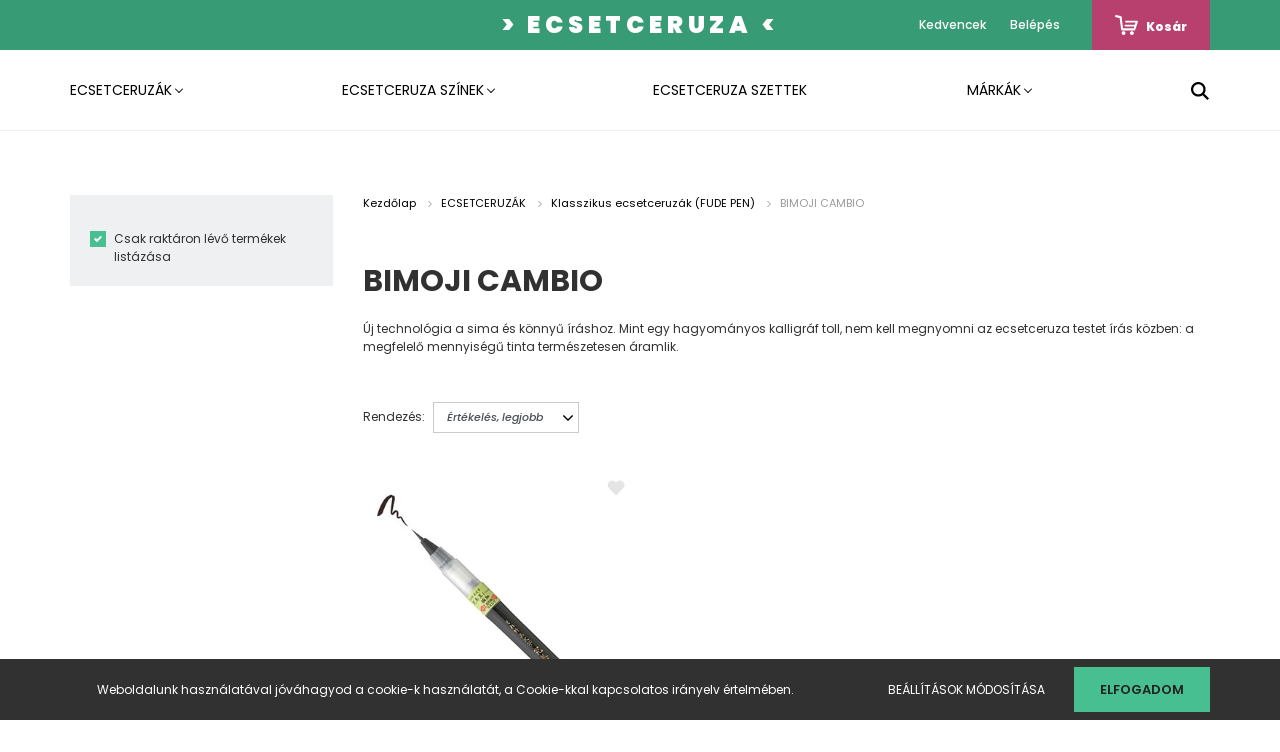

--- FILE ---
content_type: text/html; charset=UTF-8
request_url: https://ecsetceruza.hu/ecsetceruzak/fude-pen/bimoji-cambio
body_size: 15173
content:
<!DOCTYPE html>
<html lang="hu" dir="ltr">
<head>
    <title>BIMOJI CAMBIO - ECSETCERUZA.HU WEBÁRUHÁZ</title>
    <meta charset="utf-8">
    <meta name="keywords" content="BIMOJI CAMBIO, Klasszikus ecsetceruzák (FUDE PEN), ecsetceruza, kalligráfia, ecsetfilc, vízfesték, pasztell, kréta">
    <meta name="description" content="BIMOJI CAMBIO kategóriánkban megtalálja az Önnek legmegfelelőbb terméket. Nézze meg BIMOJI CAMBIO kategóriánk kínálatát.">
    <meta name="robots" content="index, follow">
    <meta property="og:title" content="" />
    <meta property="og:description" content="" />
    <meta property="og:type" content="website" />
    <meta property="og:url" content="https://ecsetceruza.hu/ecsetceruzak/fude-pen/bimoji-cambio" />
    <meta property="og:image" content="https://ecsetceruza.cdn.shoprenter.hu/custom/ecsetceruza/image/cache/w1200h628q100/product/Kuretake/Ecsetceruza.hu_Kuretake_Fude_Pen_Bimoji_Cambio_Fine_%28XO50F-10B%29_01.png.webp?lastmod=0.1587928078" />
    <link href="https://ecsetceruza.cdn.shoprenter.hu/custom/ecsetceruza/image/data/ckeditor/Ecset.png?lastmod=1706117745.1587928078" rel="icon" />
    <link href="https://ecsetceruza.cdn.shoprenter.hu/custom/ecsetceruza/image/data/ckeditor/Ecset.png?lastmod=1706117745.1587928078" rel="apple-touch-icon" />
    <base href="https://ecsetceruza.hu:443" />

    <meta name="viewport" content="width=device-width, initial-scale=1.0, maximum-scale=1.0, user-scalable=0" />
            <link href="https://ecsetceruza.hu/ecsetceruzak/fude-pen/bimoji-cambio" rel="canonical">
    
            
                <link rel="preconnect" href="https://fonts.googleapis.com">
    <link rel="preconnect" href="https://fonts.gstatic.com" crossorigin>
    <link href="https://fonts.googleapis.com/css2?family=Poppins:ital,wght@0,400;0,500;0,600;0,700;0,800;0,900;1,400;1,500;1,600;1,700;1,800;1,900&display=swap" rel="stylesheet">
            <link rel="stylesheet" href="https://ecsetceruza.cdn.shoprenter.hu/web/compiled/css/fancybox2.css?v=1769069094" media="screen">
            <link rel="stylesheet" href="https://ecsetceruza.cdn.shoprenter.hu/custom/ecsetceruza/catalog/view/theme/amsterdam_global/style/1742311735.1576771974.0.1630704225.css?v=null.1587928078" media="screen">
        <script>
        window.nonProductQuality = 100;
    </script>
    <script src="//ajax.googleapis.com/ajax/libs/jquery/1.10.2/jquery.min.js"></script>
    <script>window.jQuery || document.write('<script src="https://ecsetceruza.cdn.shoprenter.hu/catalog/view/javascript/jquery/jquery-1.10.2.min.js?v=1484139539"><\/script>');</script>
    <script type="text/javascript" src="//cdn.jsdelivr.net/npm/slick-carousel@1.8.1/slick/slick.min.js"></script>

                
        
    

    <!--Header JavaScript codes--><script src="https://ecsetceruza.cdn.shoprenter.hu/web/compiled/js/base.js?v=1769069092"></script><script src="https://ecsetceruza.cdn.shoprenter.hu/web/compiled/js/countdown.js?v=1769069092"></script><script src="https://ecsetceruza.cdn.shoprenter.hu/web/compiled/js/fancybox2.js?v=1769069092"></script><script src="https://ecsetceruza.cdn.shoprenter.hu/web/compiled/js/before_starter2_head.js?v=1769069092"></script><script src="https://ecsetceruza.cdn.shoprenter.hu/web/compiled/js/before_starter2_productpage.js?v=1769069092"></script><script src="https://ecsetceruza.cdn.shoprenter.hu/web/compiled/js/nanobar.js?v=1769069092"></script><!--Header jQuery onLoad scripts--><script>window.countdownFormat='%D:%H:%M:%S';var BASEURL='https://ecsetceruza.hu';Currency={"symbol_left":"","symbol_right":" Ft","decimal_place":0,"decimal_point":",","thousand_point":".","currency":"HUF","value":1};$(document).ready(function(){$('.fancybox').fancybox({maxWidth:820,maxHeight:650,afterLoad:function(){wrapCSS=$(this.element).data('fancybox-wrapcss');if(wrapCSS){$('.fancybox-wrap').addClass(wrapCSS);}},helpers:{thumbs:{width:50,height:50}}});$('.fancybox-inline').fancybox({maxWidth:820,maxHeight:650,type:'inline'});});$(window).load(function(){});</script><script src="https://ecsetceruza.cdn.shoprenter.hu/web/compiled/js/vue/manifest.bundle.js?v=1769069090"></script><script>var ShopRenter=ShopRenter||{};ShopRenter.onCartUpdate=function(callable){document.addEventListener('cartChanged',callable)};ShopRenter.onItemAdd=function(callable){document.addEventListener('AddToCart',callable)};ShopRenter.onItemDelete=function(callable){document.addEventListener('deleteCart',callable)};ShopRenter.onSearchResultViewed=function(callable){document.addEventListener('AuroraSearchResultViewed',callable)};ShopRenter.onSubscribedForNewsletter=function(callable){document.addEventListener('AuroraSubscribedForNewsletter',callable)};ShopRenter.onCheckoutInitiated=function(callable){document.addEventListener('AuroraCheckoutInitiated',callable)};ShopRenter.onCheckoutShippingInfoAdded=function(callable){document.addEventListener('AuroraCheckoutShippingInfoAdded',callable)};ShopRenter.onCheckoutPaymentInfoAdded=function(callable){document.addEventListener('AuroraCheckoutPaymentInfoAdded',callable)};ShopRenter.onCheckoutOrderConfirmed=function(callable){document.addEventListener('AuroraCheckoutOrderConfirmed',callable)};ShopRenter.onCheckoutOrderPaid=function(callable){document.addEventListener('AuroraOrderPaid',callable)};ShopRenter.onCheckoutOrderPaidUnsuccessful=function(callable){document.addEventListener('AuroraOrderPaidUnsuccessful',callable)};ShopRenter.onProductPageViewed=function(callable){document.addEventListener('AuroraProductPageViewed',callable)};ShopRenter.onMarketingConsentChanged=function(callable){document.addEventListener('AuroraMarketingConsentChanged',callable)};ShopRenter.onCustomerRegistered=function(callable){document.addEventListener('AuroraCustomerRegistered',callable)};ShopRenter.onCustomerLoggedIn=function(callable){document.addEventListener('AuroraCustomerLoggedIn',callable)};ShopRenter.onCustomerUpdated=function(callable){document.addEventListener('AuroraCustomerUpdated',callable)};ShopRenter.onCartPageViewed=function(callable){document.addEventListener('AuroraCartPageViewed',callable)};ShopRenter.customer={"userId":0,"userClientIP":"18.191.211.21","userGroupId":8,"customerGroupTaxMode":"gross","customerGroupPriceMode":"only_gross","email":"","phoneNumber":"","name":{"firstName":"","lastName":""}};ShopRenter.theme={"name":"amsterdam_global","family":"amsterdam","parent":""};ShopRenter.shop={"name":"ecsetceruza","locale":"hu","currency":{"code":"HUF","rate":1},"domain":"ecsetceruza.myshoprenter.hu"};ShopRenter.page={"route":"product\/list","queryString":"ecsetceruzak\/fude-pen\/bimoji-cambio"};ShopRenter.formSubmit=function(form,callback){callback();};let loadedAsyncScriptCount=0;function asyncScriptLoaded(position){loadedAsyncScriptCount++;if(position==='body'){if(document.querySelectorAll('.async-script-tag').length===loadedAsyncScriptCount){if(/complete|interactive|loaded/.test(document.readyState)){document.dispatchEvent(new CustomEvent('asyncScriptsLoaded',{}));}else{document.addEventListener('DOMContentLoaded',()=>{document.dispatchEvent(new CustomEvent('asyncScriptsLoaded',{}));});}}}}</script><script type="text/javascript"src="https://ecsetceruza.cdn.shoprenter.hu/web/compiled/js/vue/customerEventDispatcher.bundle.js?v=1769069090"></script>                <script>window["bp"]=window["bp"]||function(){(window["bp"].q=window["bp"].q||[]).push(arguments);};window["bp"].l=1*new Date();scriptElement=document.createElement("script");firstScript=document.getElementsByTagName("script")[0];scriptElement.async=true;scriptElement.src='https://pixel.barion.com/bp.js';firstScript.parentNode.insertBefore(scriptElement,firstScript);window['barion_pixel_id']='BP-Lwf4mxslcw-FB';bp('init','addBarionPixelId','BP-Lwf4mxslcw-FB');</script><noscript>
    <img height="1" width="1" style="display:none" alt="Barion Pixel" src="https://pixel.barion.com/a.gif?ba_pixel_id='BP-Lwf4mxslcw-FB'&ev=contentView&noscript=1">
</noscript>
                        <script type="text/javascript" src="https://ecsetceruza.cdn.shoprenter.hu/web/compiled/js/vue/fullBarionPixel.bundle.js?v=1769069090"></script>


            
            <script>window.dataLayer=window.dataLayer||[];function gtag(){dataLayer.push(arguments)};var ShopRenter=ShopRenter||{};ShopRenter.config=ShopRenter.config||{};ShopRenter.config.googleConsentModeDefaultValue="denied";</script>                        <script type="text/javascript" src="https://ecsetceruza.cdn.shoprenter.hu/web/compiled/js/vue/googleConsentMode.bundle.js?v=1769069090"></script>

            
            
            
            
            
    
</head>
<body id="body" class="page-body product-list-body category-list-body amsterdam_global-body header--style-1" role="document">
<script>var bodyComputedStyle=window.getComputedStyle(document.body);ShopRenter.theme.breakpoints={'xs':parseInt(bodyComputedStyle.getPropertyValue('--breakpoint-xs')),'sm':parseInt(bodyComputedStyle.getPropertyValue('--breakpoint-sm')),'md':parseInt(bodyComputedStyle.getPropertyValue('--breakpoint-md')),'lg':parseInt(bodyComputedStyle.getPropertyValue('--breakpoint-lg')),'xl':parseInt(bodyComputedStyle.getPropertyValue('--breakpoint-xl'))}</script>
                    

<!-- cached -->    <div class="nanobar-cookie-cog d-flex-center rounded-circle js-hidden-nanobar-button">
        <svg xmlns="https://www.w3.org/2000/svg" width="24" height="24" viewBox="0 0 512 512">
    <path fill="currentColor" d="M512 289.7v-67.5l-68.2-18.1c-4.3-15.4-10.4-30.2-18.4-44.2l34.9-60.6 -47.6-47.6 -60.6 34.9c-14-8-28.8-14.1-44.2-18.4L289.7 0h-67.5l-18.1 68.2c-15.4 4.3-30.2 10.4-44.2 18.4L99.4 51.7 51.7 99.4l34.9 60.6c-8 14-14.1 28.8-18.4 44.2L0 222.3v67.5l68.2 18.1c4.3 15.4 10.4 30.2 18.4 44.2l-34.9 60.6 47.6 47.6 60.6-34.9c14 8 28.8 14.1 44.2 18.4l18.1 68.2h67.5l18.1-68.2c15.4-4.3 30.2-10.4 44.2-18.4l60.6 34.9 47.6-47.6 -34.9-60.6c8-14 14.1-28.8 18.4-44.2L512 289.7zM410.1 275.5l-2.5 12.1c-3.9 18.9-11.4 36.8-22.1 53.2l-6.8 10.3 31.6 55 -4.3 4.3 -55-31.6 -10.3 6.8c-16.4 10.8-34.3 18.2-53.2 22.1l-12.1 2.5L259 472h-6l-16.5-61.9 -12.1-2.5c-18.9-3.9-36.8-11.4-53.2-22.1l-10.3-6.8 -55 31.6 -4.3-4.3 31.6-55 -6.8-10.3c-10.8-16.4-18.2-34.3-22.1-53.2l-2.5-12.1L40 259v-6l61.9-16.5 2.5-12.1c3.9-18.9 11.4-36.8 22.1-53.2l6.8-10.3 -31.6-55 4.3-4.3 55 31.6 10.3-6.8c16.4-10.8 34.3-18.2 53.2-22.1l12.1-2.5L253 40h6l16.5 61.9 12.1 2.5c18.9 3.9 36.8 11.4 53.2 22.1l10.3 6.8 55-31.6 4.3 4.3 -31.6 55 6.8 10.3c10.8 16.4 18.2 34.3 22.1 53.2l2.5 12.1L472 253v6L410.1 275.5z"/>
    <path fill="currentColor" d="M256 140c-64 0-116 52-116 116s52 116 116 116 116-52 116-116S320 140 256 140zM256 332c-41.9 0-76-34.1-76-76s34.1-76 76-76 76 34.1 76 76S297.9 332 256 332z"/>
</svg>
    </div>
<div class="Fixed nanobar bg-dark js-nanobar-first-login">
    <div class="container nanobar-container">
        <div class="row flex-column flex-sm-row">
            <div class="col-12 col-sm-8 nanobar-text-cookies align-self-center">
                Weboldalunk használatával jóváhagyod a cookie-k használatát, a Cookie-kkal kapcsolatos irányelv értelmében.
            </div>
            <div class="col-12 col-sm-4 nanobar-buttons mt-3 m-sm-0 text-center text-sm-right">
                <a href="" class="btn btn-link nanobar-settings-button js-nanobar-settings-button">
                    Beállítások módosítása
                </a>
                <a href="" class="btn btn-primary nanobar-btn js-nanobar-close-cookies" data-button-save-text="Beállítások mentése">
                    Elfogadom
                </a>
            </div>
        </div>
        <div class="nanobar-cookies js-nanobar-cookies flex-column flex-sm-row text-left pt-3 mt-3" style="display: none;">
            <div class="form-check pt-2 pb-2 pr-2 mb-0">
                <input class="form-check-input" type="checkbox" name="required_cookies" disabled checked />
                <label class="form-check-label text-white">
                    Szükséges cookie-k
                    <div class="cookies-help-text text-muted">
                        Ezek a cookie-k segítenek abban, hogy a webáruház használható és működőképes legyen.
                    </div>
                </label>
            </div>
            <div class="form-check pt-2 pb-2 pr-2 mb-0">
                <input class="form-check-input js-nanobar-marketing-cookies" type="checkbox" name="marketing_cookies"
                         checked />
                <label class="form-check-label">
                    Marketing cookie-k
                    <div class="cookies-help-text text-muted">
                        Ezeket a cookie-k segítenek abban, hogy az érdeklődési körödnek megfelelő reklámokat és termékeket jelenítsük meg a webáruházban.
                    </div>
                </label>
            </div>
        </div>
    </div>
</div>

<script>
    (function ($) {
        $(document).ready(function () {
            new AuroraNanobar.FirstLogNanobarCheckbox(jQuery('.js-nanobar-first-login'), 'bottom');
        });
    })(jQuery);
</script>
<!-- /cached -->
<!-- cached --><div class="Fixed nanobar bg-dark js-nanobar-free-shipping">
    <div class="container nanobar-container">
        <button type="button" class="close js-nanobar-close" aria-label="Close">
            <span aria-hidden="true">&times;</span>
        </button>
        <div class="nanobar-text px-3"></div>
    </div>
</div>

<script>$(document).ready(function(){document.nanobarInstance=new AuroraNanobar.FreeShippingNanobar($('.js-nanobar-free-shipping'),'bottom','0','','1');});</script><!-- /cached -->
                <!-- page-wrap -->

                <div class="page-wrap">
                            
    <header class="d-none d-lg-block">
                    <nav class="navbar header-navbar p-0">
                <div class="container">
                    <div class="row no-gutters w-100">
                        <div class="col-lg-5">
                            <div class="d-flex align-items-center h-100">
                                <!-- cached -->
<!-- /cached -->
                            </div>
                        </div>
                        <div class="col-lg-2">
                            <div class="d-flex-center h-100 p-1">
                                <!-- cached -->
    <a class="navbar-brand mr-auto ml-auto" href="/">&gt; ECSETCERUZA &lt;</a>
<!-- /cached -->
                            </div>
                        </div>
                        <div class="col-lg-5">
                            <div class="d-flex justify-content-end align-items-center h-100">
                                <hx:include src="/_fragment?_path=_format%3Dhtml%26_locale%3Den%26_controller%3Dmodule%252Fwishlist&amp;_hash=E8MqEHxrFypiuSqfTJsCo4hTQdrXCeb7nRklHpYslPc%3D"></hx:include>
                                <!-- cached -->
    <ul class="nav login-list">
                    <li class="nav-item header-font-color">
                <a class="nav-link" href="index.php?route=account/login" title="Belépés">
                    Belépés
                </a>
            </li>
            </ul>
<!-- /cached -->
                                <div id="js-cart">
                                    <hx:include src="/_fragment?_path=_format%3Dhtml%26_locale%3Den%26_controller%3Dmodule%252Fcart&amp;_hash=OvTvTCFtZLBd7NDWHZN6hVMgMOh0ropNsWx4ixa2Ey4%3D"></hx:include>
                                </div>
                            </div>
                        </div>
                    </div>
                </div>
            </nav>
            <div class="header-bottom sticky-head">
                <div class="container">
                    <nav class="navbar header-category-navbar">
                        


                    
            <div id="module_category_wrapper" class="module-category-wrapper">
    
    <div id="category" class="module content-module header-position category-module" >
                                    <div class="module-head">
                                <h3 class="module-head-title">Kategóriák / Termékek</h3>
                    </div>
                            <div class="module-body">
                        <div id="category-nav">
            


<ul class="nav nav-fill category category-menu sf-menu sf-horizontal builded">
    <li id="cat_157" class="nav-item item category-list module-list selected parent even dropDownParent align-1">
    <a href="https://ecsetceruza.hu/ecsetceruzak" class="nav-link">
        ECSETCERUZÁK
    </a>
    <div class="children js-subtree-dropdown subtree-dropdown">
        <div style="width: 1200px; height: 270px" class="subtree-dropdown-inner p-4">
            <div class="container">
	<div class="row custom-dropdown-menu">
		<div class="col">
			<h4><a href="https://ecsetceruza.hu/ecsetceruzak/sign">Markerek dekoráláshoz, jelöléshez (<em>SIGN</em></a>)</h4>

			<ul class="list-unstyled">
				<li><a href="https://ecsetceruza.hu/ecsetceruzak/sign/posterman">POSTERMAN</a></li>
				<li><a href="https://ecsetceruza.hu/ecsetceruzak/sign/posterman-wet-wipe">POSTERMAN WET-WIPE</a></li>
				<li><a href="https://ecsetceruza.hu/ecsetceruzak/sign/illumigraph">ILLUMIGRAPH</a></li>
			</ul>
		</div>

		<div class="col">
			<h4><a href="https://ecsetceruza.hu/ecsetceruzak/arts-and-crafts">Művész és kézműves ecsetzeruzák (<em>ARTS & CRAFTS</em></a>)</h4>
			<a href=""> </a>

			<ul class="list-unstyled">
				<li><a href="https://ecsetceruza.hu/ecsetceruzak/arts-and-crafts/fabricolor-twin">FABRICOLOR TWIN</a></li>
				<li><a href="https://ecsetceruza.hu/ecsetceruzak/arts-and-crafts/acrylista">ACRYLISTA</a></li>
			</ul>
		</div>

		<div class="col">
			<h4><a href="https://ecsetceruza.hu/ecsetceruzak/memory-system">Ecsetceruzák emlékekhez (<em></em></a><a href="https://ecsetceruza.hu/ecsetceruzak/memory-system"><em>MEMORY SYSTEM</em></a>)</h4>

			<ul class="list-unstyled">
				<li><a href="https://ecsetceruza.hu/ecsetceruzak/memory-system/calligraphy">CALLIGRAPHY</a></li>
				<li><a href="https://ecsetceruza.hu/ecsetceruzak/memory-system/scroll-and-brush">SCROLL & BRUSH</a></li>
				<li><a href="https://ecsetceruza.hu/ecsetceruzak/memory-system/writer">WRITER</a></li>
				<li><a href="https://ecsetceruza.hu/ecsetceruzak/memory-system/brushables">BRUSHABLES</a></li>
				<li><a href="https://ecsetceruza.hu/ecsetceruzak/memory-system/2-way-glue">2 WAY GLUE</a></li>
			</ul>
		</div>

		<div class="col">
			<h4><a href="https://ecsetceruza.hu/ecsetceruzak/watercolor-system">Vízfesték termékek (<em>WATERCOLOR SYSTEM</em></a>)</h4>

			<ul class="list-unstyled">
				<li><a href="https://ecsetceruza.hu/ecsetceruzak/watercolor-system/art-and-graphic-twin">ART & GRAPHIC TWIN</a></li>
				<li><a href="https://ecsetceruza.hu/ecsetceruzak/watercolor-system/clean-color-real-brush">CLEAN COLOR <em>Real Brush</em></a></li>
				<li><a href="https://ecsetceruza.hu/ecsetceruzak/watercolor-system/fudebiyori">FUDEBIYORI</a></li>
			</ul>
		</div>

		<div class="col">
			<h4><a href="https://ecsetceruza.hu/brush-and-nib">Ecsetek és tollhegyek (</a><em><a href="https://ecsetceruza.hu/brush-and-nib">BRUSH & NIB</a></em><a href="https://ecsetceruza.hu/brush-and-nib">)</a></h4>

			<ul class="list-unstyled">
				<li><a href="https://ecsetceruza.hu/ecsetceruzak/brush-and-nib/watercolor-system-brush2o">WATERCOLOR SYSTEM BrusH2O</a></li>
			</ul>
		</div>

		<div class="col">
			<h4><a href="https://ecsetceruza.hu/ecsetceruzak/graphic-and-cartoonist">Grafikusok és rajzművészek (<em>GRAPHIC & CARTOONIST</em></a>)</h4>

			<ul class="list-unstyled">
				<li><a href="https://ecsetceruza.hu/ecsetceruzak/graphic-and-cartoonist/mangaka">MANGAKA</a></li>
			</ul>
		</div>

		<div class="col">
			<h4><a href="https://ecsetceruza.hu/ecsetceruzak/fude-pen">Klasszikus ecsetceruzák (<em></em></a><a href="https://ecsetceruza.hu/brush-and-nib"><em>FUDE PEN</em></a><a href="https://ecsetceruza.hu/brush-and-nib">)</a></h4>

			<ul class="list-unstyled">
				<li><a href="https://ecsetceruza.hu/ecsetceruzak/fude-pen/bimoji">BIMOJI FUDE PEN</a></li>
				<li><a href="https://ecsetceruza.hu/ecsetceruzak/fude-pen/bimoji-cambio">BIMOJI CAMBIO</a></li>
				<li><a href="https://ecsetceruza.hu/ecsetceruzak/fude-pen/fudegokochi">FUDEGOKOCHI</a></li>
				<li><a href="https://ecsetceruza.hu/ecsetceruzak/fude-pen/fude-pen-series">FUDE PEN Series</a></li>
				<li><a href="https://ecsetceruza.hu/ecsetceruzak/fude-pen/papir">Papír</a></li>
			</ul>
		</div>
	</div>
</div>
        </div>
    </div>
</li><li id="cat_185" class="nav-item item category-list module-list parent odd dropDownParent align-1">
    <a href="https://ecsetceruza.hu/ecsetceruza-szinek" class="nav-link">
        ECSETCERUZA SZÍNEK
    </a>
    <div class="children js-subtree-dropdown subtree-dropdown">
        <div style="width: 1200px; height: 170px" class="subtree-dropdown-inner p-4">
            <div class="container">
	<div class="row custom-dropdown-menu">
		<div class="col">
			<h4><span style="font-size:14px;"><a href="https://ecsetceruza.hu/ecsetceruza-szinek/altalanos-szinek">ÁLTALÁNOS SZÍNEK</a></span></h4>

			<ul class="list-unstyled">
				<li><a href="https://ecsetceruza.hu/ecsetceruza-szinek/altalanos-szinek/barna">BARNA</a></li>
				<li><a href="https://ecsetceruza.hu/ecsetceruza-szinek/altalanos-szinek/bezs">BÉZS</a></li>
				<li><a href="https://ecsetceruza.hu/ecsetceruza-szinek/altalanos-szinek/feher">FEHÉR</a></li>
			</ul>
		</div>

		<div class="col"><a href=""> </a>

			<ul class="list-unstyled">
				<li> </li>
				<li><a href="https://ecsetceruza.hu/ecsetceruza-szinek/altalanos-szinek/fekete">FEKETE</a></li>
				<li><a href="https://ecsetceruza.hu/ecsetceruza-szinek/altalanos-szinek/kek">KÉK</a></li>
				<li><a href="https://ecsetceruza.hu/ecsetceruza-szinek/altalanos-szinek/lila">LILA</a></li>
				<li><a href="https://ecsetceruza.hu/ecsetceruza-szinek/altalanos-szinek/piros">PIROS</a></li>
			</ul>
		</div>

		<div class="col"><a href=""> </a>

			<ul class="list-unstyled">
				<li> </li>
				<li><a href="https://ecsetceruza.hu/ecsetceruza-szinek/altalanos-szinek/rozsaszin">RÓZSASZÍN</a></li>
				<li><a href="https://ecsetceruza.hu/ecsetceruza-szinek/altalanos-szinek/sarga">SÁRGA</a></li>
				<li><a href="https://ecsetceruza.hu/ecsetceruza-szinek/altalanos-szinek/szurke">SZÜRKE</a></li>
				<li><a href="https://ecsetceruza.hu/ecsetceruza-szinek/altalanos-szinek/zold">ZÖLD</a></li>
			</ul>
		</div>

		<div class="col">
			<h4><a href="https://ecsetceruza.hu/ecsetceruza-szinek/kulonleges-szinek">KÜLÖNLEGES SZÍNEK</a></h4>
			<a href=""> </a>

			<ul class="list-unstyled">
				<li><a href="https://ecsetceruza.hu/ecsetceruza-szinek/kulonleges-szinek/pasztell-szinek">PASZTELL SZÍNEK</a></li>
				<li><a href="https://ecsetceruza.hu/ecsetceruza-szinek/kulonleges-szinek/femes-hatasu-szinek">FÉMES HATÁSÚ SZÍNEK</a></li>
				<li><a href="https://ecsetceruza.hu/ecsetceruza-szinek/kulonleges-szinek/fluoreszkalo-szinek">FLUORESZKÁLÓ SZÍNEK</a></li>
			</ul>
		</div>
	</div>
</div>
        </div>
    </div>
</li><li id="cat_183" class="nav-item item category-list module-list even">
    <a href="https://ecsetceruza.hu/ecsetceruza_szettek" class="nav-link">
        ECSETCERUZA SZETTEK
    </a>
    </li><li id="cat_144" class="nav-item item category-list module-list parent odd">
    <a href="https://ecsetceruza.hu/markak" class="nav-link">
        MÁRKÁK
    </a>
            <ul class="nav flex-column children"><li id="cat_181" class="nav-item item category-list module-list even">
    <a href="https://ecsetceruza.hu/markak/zig" class="nav-link">
        ZIG
    </a>
    </li><li id="cat_182" class="nav-item item category-list module-list odd">
    <a href="https://ecsetceruza.hu/markak/kuretake" class="nav-link">
        KURETAKE
    </a>
    </li></ul>
    </li>
</ul>

<script>$(function(){$("ul.category").superfish({animation:{opacity:'show'},popUpSelector:"ul.category,ul.children,.js-subtree-dropdown",delay:100,speed:'fast',hoverClass:'js-sf-hover'});});</script>        </div>
            </div>
                                </div>
    
            </div>
    
                                                    
<div class="dropdown search-module">
    <input
        class="disableAutocomplete search-module-input"
        type="text"
        placeholder="keresés..."
        value=""
        id="filter_keyword" 
    />
    <button class="btn btn-link search-module-button">
        <svg width="18" height="18" viewBox="0 0 18 18" fill="none" xmlns="https://www.w3.org/2000/svg">
    <path d="M13.2094 11.6185C14.0951 10.4089 14.6249 8.92316 14.6249 7.31249C14.6249 3.28052 11.3444 0 7.31245 0C3.28048 0 0 3.28052 0 7.31249C0 11.3445 3.28052 14.625 7.31249 14.625C8.92316 14.625 10.409 14.0951 11.6186 13.2093L16.4092 17.9999L18 16.4091C18 16.4091 13.2094 11.6185 13.2094 11.6185ZM7.31249 12.375C4.52086 12.375 2.25001 10.1041 2.25001 7.31249C2.25001 4.52086 4.52086 2.25001 7.31249 2.25001C10.1041 2.25001 12.375 4.52086 12.375 7.31249C12.375 10.1041 10.1041 12.375 7.31249 12.375Z" fill="currentColor"/>
</svg>

    </button>

    <input type="hidden" id="filter_description" value="0"/>
    <input type="hidden" id="search_shopname" value="ecsetceruza"/>
    <div id="results" class="dropdown-menu search-results"></div>
</div>

<script type="text/javascript">$(document).ready(function(){var headerBottom=document.querySelector('.header-bottom');var searchInput=document.querySelector('.search-module-input');document.querySelector('.search-module-button').addEventListener('click',function(){if(headerBottom.classList.contains('active')){if(searchInput.value===''){headerBottom.classList.remove('active');}else{moduleSearch();}}else{searchInput.focus();headerBottom.classList.add('active');}});searchInput.addEventListener('keyup',function(event){if(event.keyCode===13){moduleSearch();}});searchInput.addEventListener('keyup',function(event){if(event.keyCode===27){headerBottom.classList.remove('active');}});});</script>


                                            </nav>
                </div>
            </div>
            </header>

    
            
            <main>
                        
    <div class="container main-container">
        <div class="row">
            <aside class="col-lg-3 col-12 column-left order-last order-lg-first"><div id="module_stockfilter_wrapper" class="module-stockfilter-wrapper"><div id="stockfilter" class="module content-module side-position hide-top stockfilter-module" ><div class="module-body"><div class="form-group"><div class="custom-control custom-checkbox"><input type="checkbox" value="" name="stockfilter" id="stockfilter-checkbox" class="custom-control-input" onchange="location = '/ecsetceruzak/fude-pen/bimoji-cambio?stockfilter=0';" checked="checked" /><label for="stockfilter-checkbox" class="custom-control-label">Csak raktáron lévő termékek listázása</label></div></div></div></div></div></aside>            <section class="col-lg-9 col-12 column-content two-column-content column-content-right">
                        <nav aria-label="breadcrumb">
        <ol class="breadcrumb" itemscope itemtype="https://schema.org/BreadcrumbList">
                            <li class="breadcrumb-item"  itemprop="itemListElement" itemscope itemtype="https://schema.org/ListItem">
                                            <a itemprop="item" href="https://ecsetceruza.hu">
                            <span itemprop="name">Kezdőlap</span>
                        </a>
                        <svg xmlns="https://www.w3.org/2000/svg" class="icon-arrow icon-arrow-right" viewBox="0 0 34 34" width="6" height="6">
<path fill="currentColor" d="M24.6 34.1c-0.5 0-1-0.2-1.4-0.6L8.1 18.4c-0.8-0.8-0.8-2 0-2.8L23.2 0.6c0.8-0.8 2-0.8 2.8 0s0.8 2 0 2.8l-13.7 13.7 13.7 13.7c0.8 0.8 0.8 2 0 2.8C25.6 33.9 25.1 34.1 24.6 34.1z"/>
</svg>                    
                    <meta itemprop="position" content="1" />
                </li>
                            <li class="breadcrumb-item"  itemprop="itemListElement" itemscope itemtype="https://schema.org/ListItem">
                                            <a itemprop="item" href="https://ecsetceruza.hu/ecsetceruzak">
                            <span itemprop="name">ECSETCERUZÁK</span>
                        </a>
                        <svg xmlns="https://www.w3.org/2000/svg" class="icon-arrow icon-arrow-right" viewBox="0 0 34 34" width="6" height="6">
<path fill="currentColor" d="M24.6 34.1c-0.5 0-1-0.2-1.4-0.6L8.1 18.4c-0.8-0.8-0.8-2 0-2.8L23.2 0.6c0.8-0.8 2-0.8 2.8 0s0.8 2 0 2.8l-13.7 13.7 13.7 13.7c0.8 0.8 0.8 2 0 2.8C25.6 33.9 25.1 34.1 24.6 34.1z"/>
</svg>                    
                    <meta itemprop="position" content="2" />
                </li>
                            <li class="breadcrumb-item"  itemprop="itemListElement" itemscope itemtype="https://schema.org/ListItem">
                                            <a itemprop="item" href="https://ecsetceruza.hu/ecsetceruzak/fude-pen">
                            <span itemprop="name">Klasszikus ecsetceruzák (FUDE PEN)</span>
                        </a>
                        <svg xmlns="https://www.w3.org/2000/svg" class="icon-arrow icon-arrow-right" viewBox="0 0 34 34" width="6" height="6">
<path fill="currentColor" d="M24.6 34.1c-0.5 0-1-0.2-1.4-0.6L8.1 18.4c-0.8-0.8-0.8-2 0-2.8L23.2 0.6c0.8-0.8 2-0.8 2.8 0s0.8 2 0 2.8l-13.7 13.7 13.7 13.7c0.8 0.8 0.8 2 0 2.8C25.6 33.9 25.1 34.1 24.6 34.1z"/>
</svg>                    
                    <meta itemprop="position" content="3" />
                </li>
                            <li class="breadcrumb-item active" aria-current="page" itemprop="itemListElement" itemscope itemtype="https://schema.org/ListItem">
                                            <span itemprop="name">BIMOJI CAMBIO</span>
                    
                    <meta itemprop="position" content="4" />
                </li>
                    </ol>
    </nav>


                <div>
                                            <div class="page-head">
                                                            <h1 class="page-head-title">BIMOJI CAMBIO</h1>
                                                    </div>
                    
                                            <div class="page-body">
                                
                        <div class="category-description">Új technológia a sima és könnyű íráshoz. Mint egy hagyományos kalligráf toll, nem kell megnyomni az ecsetceruza testet írás közben: a megfelelő mennyiségű tinta természetesen áramlik.</div>
            
    
    
    
    

            <div class="sortbar sortbar-top d-flex-between">
            
            <div class="sort d-flex align-items-center">
    <span class="sort-label d-none d-sm-inline mr-2">Rendezés:</span>
    <div class="sort-select">
        <select class="form-control form-control-xs" name="sort" onchange="location = this.value">
                                            <option value="https://ecsetceruza.hu/ecsetceruzak/fude-pen/bimoji-cambio?sort=p.price&amp;order=ASC&amp;page=1">Ár szerint növekvő</option>
                                            <option value="https://ecsetceruza.hu/ecsetceruzak/fude-pen/bimoji-cambio?sort=p.price&amp;order=DESC&amp;page=1">Ár szerint csökkenő</option>
                                            <option value="https://ecsetceruza.hu/ecsetceruzak/fude-pen/bimoji-cambio?sort=rating&amp;order=DESC&amp;page=1"selected="selected">Értékelés, legjobb</option>
                                            <option value="https://ecsetceruza.hu/ecsetceruzak/fude-pen/bimoji-cambio?sort=p.date_available&amp;order=DESC&amp;page=1">Elérhetőség, legújabb</option>
                    </select>
    </div>
</div>
        </div>

        <div class="snapshot-list-container">
            <div class="product-snapshot-vertical snapshot_vertical list grid-style list_with_divs" id="snapshot_vertical"><div class="product-snapshot list_div_item">    
<div class="card product-card h-100  mobile-simple-view" >
            <div class="position-absolute">
            

<div class="product_badges vertical-orientation">
    </div>

        </div>
        <div class="product-card-image d-flex-center position-relative list_picture">
        
        <a class="img-thumbnail-link" href="https://ecsetceruza.hu/kuretake-fude-pen-bimoji-cambio-fine-xo50f-10b-finom-hegyu-ecsetceruza-fekete" title="Kuretake Fude Pen Bimoji &quot;Cambio&quot; Fine (XO50F-10B) - finom hegyű ecsetceruza, fekete">
                            <img src="[data-uri]" data-src="https://ecsetceruza.cdn.shoprenter.hu/custom/ecsetceruza/image/cache/w360h360q100/product/Kuretake/Ecsetceruza.hu_Kuretake_Fude_Pen_Bimoji_Cambio_Fine_%28XO50F-10B%29_01.png.webp?lastmod=1710925610.1587928078" class="card-img-top img-thumbnail" title="Kuretake Fude Pen Bimoji &quot;Cambio&quot; Fine (XO50F-10B) - finom hegyű ecsetceruza, fekete" alt="Kuretake Fude Pen Bimoji &quot;Cambio&quot; Fine (XO50F-10B) - finom hegyű ecsetceruza, fekete"  />
                    </a>
    </div>
    <div class="card-body product-card-body">
        
                <h2 class="product-card-item product-card-title h5">
    <a href="https://ecsetceruza.hu/kuretake-fude-pen-bimoji-cambio-fine-xo50f-10b-finom-hegyu-ecsetceruza-fekete" title="Kuretake Fude Pen Bimoji &quot;Cambio&quot; Fine (XO50F-10B) - finom hegyű ecsetceruza, fekete">Kuretake Fude Pen Bimoji "Cambio" Fine (XO50F-10B) - finom hegyű ecsetceruza, fekete</a>
    </h2>    <div class="product-card-item product-card-price">
                    <del class="product-price-original mr-2 w-100">4.990 Ft</del>
            <span class="product-price-special">3.850 Ft</span>
                                    <div class="product-price__decrease-wrapper decrease-wrapper p-0 w-100 mt-2">
                                                    <strong class="decrease-amount">-23%</strong>
                            </div>
                    </div>
    
<div class="product-card-item product-card-wishlist">
    <a href="#" class="js-add-to-wishlist d-flex align-items-center" title="Kívánságlistára teszem" data-id="569">
    <svg xmlns="https://www.w3.org/2000/svg" width="22" height="20" fill="none" viewBox="0 0 25 23">
    <path class="icon-heart" d="M12.6 21.3L3 11.3C1.3 9.6.8 6.9 1.9 4.7a5.85 5.85 0 0 1 4.2-3.1c1.8-.3 3.6.3 4.9 1.6l1.6 1.6 1.6-1.6c1.3-1.3 3.1-1.9 4.9-1.6s3.3 1.4 4.2 3.1c1.1 2.2.7 4.8-1.1 6.5l-9.6 10.1z" stroke="currentColor" fill="currentColor" stroke-width="1.5" stroke-linejoin="round" />
</svg>
    <span class="ml-1">
        Kívánságlistára teszem
    </span>
</a>
</div>
    </div>
    <div class="card-footer product-card-footer">
        <div class="product-card-item product-card-details">
    <a class="btn btn-outline-primary" href="https://ecsetceruza.hu/kuretake-fude-pen-bimoji-cambio-fine-xo50f-10b-finom-hegyu-ecsetceruza-fekete">
        Részletek
    </a>
</div>
        <div class="product-card-item product-card-cart-button list_addtocart">
    <input type="hidden" name="quantity" value="1"/><a rel="nofollow, noindex" href="https://ecsetceruza.hu/index.php?route=checkout/cart&product_id=569&quantity=1" data-product-id="569" data-name="Kuretake Fude Pen Bimoji &quot;Cambio&quot; Fine (XO50F-10B) - finom hegyű ecsetceruza, fekete" data-price="3850.000047" data-quantity-name="db" data-price-without-currency="3850.00" data-currency="HUF" data-product-sku="XO50F-10B" data-brand="KURETAKE"  class="button btn btn-primary button-add-to-cart"><span>Kosárba</span></a>
</div>
    </div>
    <input type="hidden" name="product_id" value="569" />
</div>
</div></div>
        </div>

        <div class="sortbar sortbar-bottom"></div>
    
    <!-- Position Browse Top -->
    
    <!-- /Position Browse Top -->

    <!-- Category Custom HTML -->
        <!-- Category Custom HTML -->
                            </div>
                                    </div>
            </section>
        </div>
    </div>
            </main>

                                        <section class="footer-top-position py-4">
            <div class="container">
                    <div id="section-partners" class="section-wrapper ">
    
        <div class="module">
        <div class="module-body section-module-body partners-section-body">
            <div class="d-flex-between partners-row">
                                                                                        <div class="partners-item">
                                                                    <a href="https://www.kuretake.co.jp/" target="_blank" class="partner-link">
                                                                                    <img src="[data-uri]" data-src="https://ecsetceruza.cdn.shoprenter.hu/custom/ecsetceruza/image/data/ckeditor/ecsetceruza_013.png.webp?v=null.1587928078" class="partner-img" title="ZIG-Kuretake" alt="ZIG-Kuretake"  />
                                                                            </a>
                                                            </div>
                                                                                                <div class="partners-item">
                                                                    <a href="https://www.barion.com/hu/" target="_blank" class="partner-link">
                                                                                    <img src="[data-uri]" data-src="https://ecsetceruza.cdn.shoprenter.hu/custom/ecsetceruza/image/data/ckeditor/barion-card-strip-intl__large.png.webp?v=null.1587928078" class="partner-img" title="Barion" alt="Barion"  />
                                                                            </a>
                                                            </div>
                                                                                                <div class="partners-item">
                                                                    <a href="https://www.foxpost.hu" target="_blank" class="partner-link">
                                                                                    <img src="[data-uri]" data-src="https://ecsetceruza.cdn.shoprenter.hu/custom/ecsetceruza/image/data/ckeditor/foxpost_logo_red_kész.png.webp?v=null.1587928078" class="partner-img" title="FoxPost" alt="FoxPost"  />
                                                                            </a>
                                                            </div>
                                                                        </div>
        </div>
    </div>


</div>
    <hx:include src="/_fragment?_path=_format%3Dhtml%26_locale%3Den%26_controller%3Dmodule%252Flastseen&amp;_hash=ThdZGxqplhhQOFmcMYbYrmLdJdzdH%2BAAOwHHRj8QsoQ%3D"></hx:include>

            </div>
        </section>
        <footer class="d-print-none">
        <div class="container">
            <section class="row flex-column flex-md-row footer-rows">
                <div class="col col-md-6 col-xl-3 footer-col-1-position">
                        
    <div id="section-contact" class="section-wrapper ">
    
    <div class="module content-module section-module section-contact shoprenter-section">
            <div class="module-head section-module-head">
            <div class="module-head-title section-module-head-title">Elérhetőség</div>
        </div>
        <div class="module-body section-module-body">
        <div class="contact-wrapper-box">
                            <p class="footer-contact-line footer-contact-address">
                    <i class="mr-2">
                        <svg width="15" height="21" viewBox="0 0 15 21" fill="none" xmlns="https://www.w3.org/2000/svg">
    <path d="M7.03125 0.308594C3.15422 0.308594 0 3.53597 0 7.50292C0 8.84323 0.362852 10.1512 1.04957 11.286L6.63102 20.489C6.73793 20.6653 6.92629 20.7725 7.12887 20.7725C7.13043 20.7725 7.13195 20.7725 7.13352 20.7725C7.33785 20.7708 7.5266 20.6604 7.63156 20.481L13.0707 11.1888C13.7196 10.078 14.0625 8.80346 14.0625 7.50292C14.0625 3.53597 10.9083 0.308594 7.03125 0.308594ZM12.0651 10.5732L7.12 19.0213L2.04559 10.6543C1.47398 9.70974 1.16406 8.62004 1.16406 7.50292C1.16406 4.19713 3.80039 1.49965 7.03125 1.49965C10.2621 1.49965 12.8945 4.19713 12.8945 7.50292C12.8945 8.58691 12.605 9.64875 12.0651 10.5732Z" fill="currentColor"/>
    <path d="M7.03125 3.90576C5.09273 3.90576 3.51562 5.51945 3.51562 7.50292C3.51562 9.47373 5.06707 11.1001 7.03125 11.1001C9.01965 11.1001 10.5469 9.45207 10.5469 7.50292C10.5469 5.51945 8.96977 3.90576 7.03125 3.90576ZM7.03125 9.90903C5.73215 9.90903 4.67969 8.82856 4.67969 7.50292C4.67969 6.1806 5.73891 5.09682 7.03125 5.09682C8.32359 5.09682 9.37891 6.1806 9.37891 7.50292C9.37891 8.80921 8.35094 9.90903 7.03125 9.90903Z" fill="currentColor"/>
</svg>
                    </i>
                    Alba-Solder Kft. 8000 Székesfehérvár, Fiskális út. 46. (Székhely, megrendelés személyes átvételére nincs lehetőség)
                </p>
                                        <p class="footer-contact-line footer-contact-phone">
                    <i class="mr-2">
                        <svg width="20" height="20" viewBox="0 0 20 20" fill="none" xmlns="https://www.w3.org/2000/svg">
    <path d="M19.485 14.7513L16.9987 12.265C16.3133 11.5796 15.1979 11.5796 14.5124 12.265L13.3823 13.3951C12.863 13.9144 12.018 13.9143 11.4989 13.3953L6.60049 8.4927C6.07998 7.97219 6.0799 7.12973 6.60049 6.60915C6.78252 6.42711 7.30521 5.90442 7.73061 5.47903C8.41307 4.79661 8.4226 3.68469 7.72994 2.99211L5.24432 0.514297C4.55885 -0.171133 3.44349 -0.171133 2.75986 0.512501C2.2483 1.01961 2.0833 1.1832 1.85392 1.41059C-0.617954 3.88243 -0.617955 7.90442 1.8538 10.3762L9.61522 18.1417C12.0929 20.6194 16.103 20.6195 18.5809 18.1417L19.485 17.2376C20.1705 16.5521 20.1705 15.4368 19.485 14.7513ZM3.58681 1.34305C3.81529 1.11457 4.18701 1.11453 4.41623 1.34367L6.90186 3.82149C7.13088 4.05051 7.13088 4.42118 6.90186 4.65024L6.48744 5.06461L3.17455 1.75172L3.58681 1.34305ZM10.4441 17.313L2.68267 9.54747C0.770249 7.63504 0.665132 4.63211 2.35939 2.5941L5.66267 5.89739C4.79471 6.88133 4.83088 8.38067 5.77154 9.32134L10.67 14.2239C11.6096 15.1636 13.1089 15.2021 14.094 14.3329L17.3974 17.6363C15.3659 19.3276 12.3697 19.2386 10.4441 17.313ZM18.6563 16.4088L18.2419 16.8232L14.9269 13.5081L15.3412 13.0938C15.5697 12.8653 15.9415 12.8652 16.17 13.0938L18.6563 15.5801C18.8848 15.8086 18.8848 16.1804 18.6563 16.4088Z" fill="currentColor"/>
</svg>

                    </i>
                    Munkanapokon, 10.00-16.00 között +36-20 291-5690
                </p>
                                        <p class="footer-contact-line footer-contact-mail">
                    <i class="mr-2">
                        <svg width="20" height="20" viewBox="0 0 20 20" fill="none" xmlns="https://www.w3.org/2000/svg">
    <path d="M9.96094 0C4.45547 0 0 4.45508 0 9.96094C0 15.4256 4.41504 20 9.96094 20C15.4548 20 20 15.4721 20 9.96094C20 4.40898 15.4196 0 9.96094 0ZM9.96094 18.8359C5.11465 18.8359 1.16406 14.8503 1.16406 9.96094C1.16406 5.11465 5.11465 1.16406 9.96094 1.16406C14.8503 1.16406 18.8359 5.11465 18.8359 9.96094C18.8359 14.8503 14.8503 18.8359 9.96094 18.8359Z" fill="currentColor"/>
    <path d="M9.96094 3.51562C6.40699 3.51562 3.51562 6.40699 3.51562 9.96094C3.51562 13.5282 6.40105 16.4844 9.96094 16.4844C11.4013 16.4844 12.8584 16.0003 13.9586 15.1562C14.2153 14.9592 14.2638 14.5914 14.0668 14.3346C13.8698 14.0779 13.5019 14.0295 13.2452 14.2264C12.3456 14.9166 11.1486 15.3203 9.96094 15.3203C7.05316 15.3203 4.6875 12.9118 4.6875 9.96094C4.6875 7.05316 7.05316 4.67969 9.96094 4.67969C12.9118 4.67969 15.3125 7.05316 15.3125 9.96094V10.5469C15.3125 11.193 14.7868 11.7188 14.1406 11.7188C13.4945 11.7188 12.9688 11.193 12.9688 10.5469C12.9688 10.2566 12.9688 7.92328 12.9688 7.61719C12.9688 7.29359 12.7064 7.03125 12.3828 7.03125C12.0592 7.03125 11.7969 7.29359 11.7969 7.61719V7.65434C11.2677 7.25086 10.6277 7.03125 9.96094 7.03125C8.34551 7.03125 7.03125 8.34551 7.03125 9.96094C7.03125 11.5764 8.34551 12.8906 9.96094 12.8906C10.8368 12.8906 11.6429 12.5148 12.2162 11.8823C12.64 12.4911 13.3443 12.8906 14.1406 12.8906C15.433 12.8906 16.4844 11.8392 16.4844 10.5469V9.96094C16.4844 6.39633 13.5238 3.51562 9.96094 3.51562ZM9.96094 11.7266C8.99168 11.7266 8.20312 10.9302 8.20312 9.96094C8.20312 8.99168 8.99168 8.19531 9.96094 8.19531C10.9561 8.19531 11.7969 9.00809 11.7969 9.96094C11.7969 10.9138 10.9561 11.7266 9.96094 11.7266Z" fill="currentColor"/>
</svg>

                    </i>
                    <a href="mailto:webshop@ecsetceruza.hu">webshop@ecsetceruza.hu</a>
                </p>
                                        <div class="row no-gutters footer-contact-social-links">
                                                                        <div class="col-auto contact-col">
                                <a href="https://www.facebook.com/ecsetceruza.hu">
                                <span class="cotanct-icon">
                                    <img src="[data-uri]" data-src="https://ecsetceruza.cdn.shoprenter.hu/custom/ecsetceruza/image/data/ckeditor/FB-100-2.png.webp?v=null.1587928078" class="img-responsive contact-icon-img"  />
                                </span>
                                </a>
                            </div>
                                                            </div>
                    </div>
    </div>
</div>

</div>

                </div>
                <div class="col col-xs-auto footer-col-2-position">
                        <!-- cached -->


                    
            <div id="module_newsletter_subscribe_wrapper" class="module-newsletter_subscribe-wrapper">
    
    <div id="newsletter_subscribe" class="newsletter-subscribe-module module content-module footer-position" >
                                    <div class="module-head">
                                <div class="module-head-title">Hírlevél</div>
                    </div>
                            <div class="module-body">
                        <p class="newsletter-pretext"><p>Ecsetceruzák csodás világa után érdeklődsz? Szeretnél mindig friss információkat kapni az ecsetceruza akciók kezdetéről? Íratkozz fel hírlevelünkre, és mi mindig időben tájékoztatni fogunk!
</p>
<p>(<em>Hírlevélre felíratkozás önkéntes, bármikor visszavonható. További információk az adatvédelmi nyilatkozatban.</em>)
</p></p>
                    
    
    <form id="newsletter-emailsubscribe"
          class="needs-subscribe-validation"
          action="/index.php?route=module/newsletter_subscribe/subscribe"
          method="post" accept-charset="utf-8"
          enctype="application/x-www-form-urlencoded"
          novalidate="novalidate"
    >
        <div class="row subscribe-input-row">
            
                            <div class="col mb-3">
                    <input type="text" name="subscriber_lastname" id="subscriber-lastname" class="form-control" placeholder="Az Ön keresztneve" tabindex="1" value="">
                    <div class="invalid-feedback">
                        Hiányzó adatok!
                    </div>
                </div>
            
            
            <div class="col mb-3">
                <input type="email" name="subscriber_email" id="newsletter-mail-input" class="form-control email" placeholder="Az Ön email címe" tabindex="1" value="" required>
                <div class="invalid-feedback">
                    Hiányzó adatok!
                </div>
            </div>
        </div>

        <div class="form-group">
                                        <div class="custom-control custom-checkbox">
                    <input type="checkbox" value="1" name="subscriber_policy" id="newsletter-subscriber-policy" class="custom-control-input" tabindex="1" required>
                    <label for="newsletter-subscriber-policy" class="custom-control-label">
                        Hozzájárulok ahhoz, hogy a <b>ECSETCERUZA.HU - Művészet és Hobby Webáruház</b> a nevemet és e-mail címemet hírlevelezési céllal
kezelje és a részemre gazdasági reklámot is tartalmazó email hírleveleket küldjön. 
                    </label>
                    <div class="invalid-feedback">
                        Amennyiben szeretne feliratkozni hírlevelünkre kérjük pipálja be az adatkezelési checkboxot!
                    </div>
                </div>
                    </div>

        <div class="form-submit text-left mb-3">
            <button class="btn btn-primary" type="submit">Feliratkozás</button>
        </div>

        <div class="form-element form-element-topyenoh d-none">
            <label for="form-element-re-email">re-email</label>
            <br class="lsep">
            <input type="text" name="re-email" id="form-element-re-email" class="input input-topyenoh" value="">
        </div>

        <input type="hidden" name="status" value="1">
        <input type="hidden" name="language_id" value="1">
    </form>

            <p class="newsletter-posttext"><p> 
</p>
<p> 
</p></p>
            </div>
                                </div>
        <script>var ERROR_EMAIL_IN_USE_MESSAGE='Az email cím már szerepel a hírlevél listán!';var ERROR_DATA_MESSAGE='Hiányzó adatok!';(function(){window.addEventListener('load',function(){var forms=document.getElementsByClassName('needs-subscribe-validation');Array.prototype.filter.call(forms,function(form){form.addEventListener('submit',function(event){event.preventDefault();event.stopPropagation();var emailInUse=1;var emailField=form.querySelector('#newsletter-mail-input');var validateFields=['#subscriber-firstname','#subscriber-lastname','#subscriber-phone'];emailField.setCustomValidity('');emailField.nextElementSibling.innerHTML=ERROR_DATA_MESSAGE;if(emailField.value){$.ajax({url:'index.php?route=module/newsletter_subscribe/checkMail',type:'POST',cache:false,data:'value='+emailField.value,contentType:"application/x-www-form-urlencoded;charset=utf-8",dataType:'text',global:false,async:false,success:function(result){emailInUse=parseInt(result);}});if(!emailInUse){emailField.nextElementSibling.innerHTML=ERROR_EMAIL_IN_USE_MESSAGE;emailField.setCustomValidity(ERROR_EMAIL_IN_USE_MESSAGE);}else{emailField.setCustomValidity('');}}
validateFields.forEach(function(item){var field=form.querySelector(item);if(field!==null){if(field.value.trim()===''&&field.required){field.nextElementSibling.innerHTML=ERROR_DATA_MESSAGE;field.setCustomValidity(ERROR_DATA_MESSAGE);}else{field.setCustomValidity('');}}});if(form.checkValidity()){ShopRenter.formSubmit(form,()=>form.submit(),'newsletter_subscribe');}
form.classList.add('was-validated');},false);});},false);})();</script>
            </div>
    <!-- /cached -->

                </div>
                <div class="col col-md-6 col-xl-3 footer-col-3-position">
                        <!-- cached -->


                    
            <div id="module_information_wrapper" class="module-information-wrapper">
    
    <div id="information" class="module content-module footer-position information-module-list" >
                                    <div class="module-head">
                                <div class="module-head-title">Információk</div>
                    </div>
                            <div class="module-body">
                        <div id="information-menu">
            <ul class="information-menu-list list-unstyled">
                                    <li class="information-menu-item">
                        <a class="information-menu-link" href="https://ecsetceruza.hu/alba-solder" target="_self">Rólunk</a>
                    </li>
                                    <li class="information-menu-item">
                        <a class="information-menu-link" href="https://ecsetceruza.hu/index.php?route=information/contact" target="_self">Kapcsolat</a>
                    </li>
                                    <li class="information-menu-item">
                        <a class="information-menu-link" href="https://ecsetceruza.hu/aszf-53" target="_self">ÁSZF</a>
                    </li>
                                    <li class="information-menu-item">
                        <a class="information-menu-link" href="https://ecsetceruza.hu/adatkezelesi-tajekoztato-55" target="_self">Adatkezelési tájékoztató</a>
                    </li>
                                    <li class="information-menu-item">
                        <a class="information-menu-link" href="https://ecsetceruza.hu/fizetes-szallitas" target="_self">Fizetés és szállítás</a>
                    </li>
                                    <li class="information-menu-item">
                        <a class="information-menu-link" href="https://ecsetceruza.hu/index.php?route=product/list&amp;special=1" target="_self">Akciós termékek</a>
                    </li>
                            </ul>
        </div>
            </div>
                                </div>
    
            </div>
    <!-- /cached -->

                </div>
            </section>

                                <!-- cached -->


                    
            <div id="module_manufactureroffer_wrapper" class="module-manufactureroffer-wrapper">
    
    <div id="manufactureroffer" class="module content-module footer-bottom-position" >
                                    <div class="module-head">
                                <h3 class="module-head-title">Márkák</h3>
                    </div>
                            <div class="module-body">
                        <div class="manufactureroffer-list">
                                                <div class="manufacturer-card">
                        <a class="manufactureroffer-image-link" href="/zig-m">
                            <img src="[data-uri]" data-src="https://ecsetceruza.cdn.shoprenter.hu/custom/ecsetceruza/image/cache/w200h85q100/product/vegyes/ecsetceruza.hu_ZIG_200x.png.webp?lastmod=0.1587928078" class="img-fluid manufacturer-card-image" alt="ZIG" title="ZIG"  />
                        </a>
                    </div>
                                                                <div class="manufacturer-card">
                        <a class="manufactureroffer-image-link" href="/kuretake-m">
                            <img src="[data-uri]" data-src="https://ecsetceruza.cdn.shoprenter.hu/custom/ecsetceruza/image/cache/w200h85q100/product/vegyes/ecsetceruza.hu_Kuretake.png.webp?lastmod=0.1587928078" class="img-fluid manufacturer-card-image" alt="KURETAKE" title="KURETAKE"  />
                        </a>
                    </div>
                                    </div>
                    <div class="all-manufacturer-link-wrapper">
                <a class="all-manufacturer-btn" href="/index.php?route=product/manufacturers">
                    Összes gyártó
                </a>
            </div>
                <script>$(document).ready(function(){var breakpointSm=parseInt(window.getComputedStyle(document.body).getPropertyValue('--breakpoint-sm'));var breakpointMd=parseInt(window.getComputedStyle(document.body).getPropertyValue('--breakpoint-md'));var breakpointLg=parseInt(window.getComputedStyle(document.body).getPropertyValue('--breakpoint-lg'));var breakpointXl=parseInt(window.getComputedStyle(document.body).getPropertyValue('--breakpoint-xl'));$('.manufactureroffer-list').slick({dots:false,arrows:true,speed:1000,slidesToShow:1,slidesToScroll:1,mobileFirst:true,infinite:true,draggable:true,pauseOnDotsHover:true,centerMode:false,centerPadding:'30px',responsive:[{breakpoint:breakpointSm,settings:{slidesToShow:2}},{breakpoint:breakpointMd,settings:{slidesToShow:3}},{breakpoint:breakpointLg,settings:{slidesToShow:4}},{breakpoint:breakpointXl,settings:{slidesToShow:5}}]});});</script>            </div>
                                </div>
    
            </div>
    <!-- /cached -->

            
            
            <section class="footer-copyright">
                <div class="row flex-column-reverse flex-sm-row align-items-center">
                    <div class="col">
                        © Ecsetceruza.hu 2020
                    </div>
                    <div class="col d-flex pb-4 pb-sm-0 justify-content-sm-end align-items-center">
                        
                        
                    </div>
                </div>
            </section>
        </div>
    </footer>

    <a class="btn btn-primary scroll-top-button js-scroll-top" href="#body">
        <svg xmlns="https://www.w3.org/2000/svg" class="icon-arrow icon-arrow-up" viewBox="0 0 34 34" width="12" height="12">
<path fill="currentColor" d="M24.6 34.1c-0.5 0-1-0.2-1.4-0.6L8.1 18.4c-0.8-0.8-0.8-2 0-2.8L23.2 0.6c0.8-0.8 2-0.8 2.8 0s0.8 2 0 2.8l-13.7 13.7 13.7 13.7c0.8 0.8 0.8 2 0 2.8C25.6 33.9 25.1 34.1 24.6 34.1z"/>
</svg>    </a>
    <script type="text/javascript">document.addEventListener('DOMContentLoaded',function(){var scrollTopButton=document.querySelector('.js-scroll-top');var scrollTopBorderline=200;scrollTopButton.style.display='none';window.addEventListener('scroll',function(){if(document.body.scrollTop>scrollTopBorderline||document.documentElement.scrollTop>scrollTopBorderline){scrollTopButton.style.display='flex';}else{scrollTopButton.style.display='none';}});});</script>
<script src="//cdnjs.cloudflare.com/ajax/libs/twitter-bootstrap/4.3.1/js/bootstrap.bundle.min.js"></script>
<script src="//cdnjs.cloudflare.com/ajax/libs/bootstrap-touchspin/4.2.5/jquery.bootstrap-touchspin.min.js"></script>
<script>document.addEventListener('DOMContentLoaded',function(){function stickyHeader(stickyElement,distance){this.stickyHeader=document.querySelector(stickyElement);if(!this.stickyHeader){return false;}
document.addEventListener('stickyHeaderActive',this,false);var self=this;this.stickyHeadActiveClass='sticky-head-active';this.stickyHeaderPlaceholder=document.createElement('div');this.stickyHeaderPlaceholder.className='sticky-head-placeholder';this.stickyHeaderPlaceholder.style.height=self.stickyHeader.offsetHeight+'px';this.activateSticky=function(activeClass){self.stickyHeader.classList.add(activeClass);self.stickyHeader.insertAdjacentElement('afterend',self.stickyHeaderPlaceholder);};this.deactivateSticky=function(activeClass){var stickyPlaceholderElement=document.querySelector('.sticky-head-placeholder');self.stickyHeader.classList.remove(activeClass);if(stickyPlaceholderElement){stickyPlaceholderElement.parentNode.removeChild(stickyPlaceholderElement);}};if(document.documentElement.scrollTop>distance){self.activateSticky(self.stickyHeadActiveClass);}else{self.deactivateSticky(self.stickyHeadActiveClass);}
window.addEventListener('scroll',function(){if(this.scrollY>distance){self.activateSticky(self.stickyHeadActiveClass);}else{self.deactivateSticky(self.stickyHeadActiveClass);}});}
stickyHeader('.sticky-head',90);});function initTouchSpin(){var quantityInput=$('.product-addtocart').find("input[name='quantity']:not(:hidden)");quantityInput.TouchSpin({buttondown_class:"btn btn-down",buttonup_class:"btn btn-up"});var minQuantity=quantityInput.attr('min')?quantityInput.attr('min'):1;var maxQuantity=quantityInput.attr('max')?quantityInput.attr('max'):100000;var stepQuantity=quantityInput.attr('step');quantityInput.trigger("touchspin.updatesettings",{min:minQuantity,max:maxQuantity,step:stepQuantity});}</script>
                    </div>
        
        <!-- /page-wrap -->
                                                                                            <script src="https://ecsetceruza.cdn.shoprenter.hu/web/compiled/js/base_body.js?v=1769069092"></script>
                                            <script src="https://ecsetceruza.cdn.shoprenter.hu/web/compiled/js/dropdown.js?v=1769069092"></script>
                                            <script src="https://ecsetceruza.cdn.shoprenter.hu/web/compiled/js/before_starter2_body.js?v=1769069092"></script>
                                    
            
<script>var ShopRenter = ShopRenter || {}; ShopRenter.page = ShopRenter.page || {}; ShopRenter.page.categoryName = "BIMOJI CAMBIO";</script>          
<!-- Last modified: 2026-01-23 21:48:01 -->

<script>window.VHKQueueObject="VHKQueue","VHKQueue"in window||(window.VHKQueue={},window.VHKQueue.set=function(){window.VHKQueue.s.push(arguments)},window.VHKQueue.s=[]);VHKQueue.set('customerId',null);VHKQueue.set('categoryId','167');VHKQueue.set('productId',null);</script>
</body>
</html>